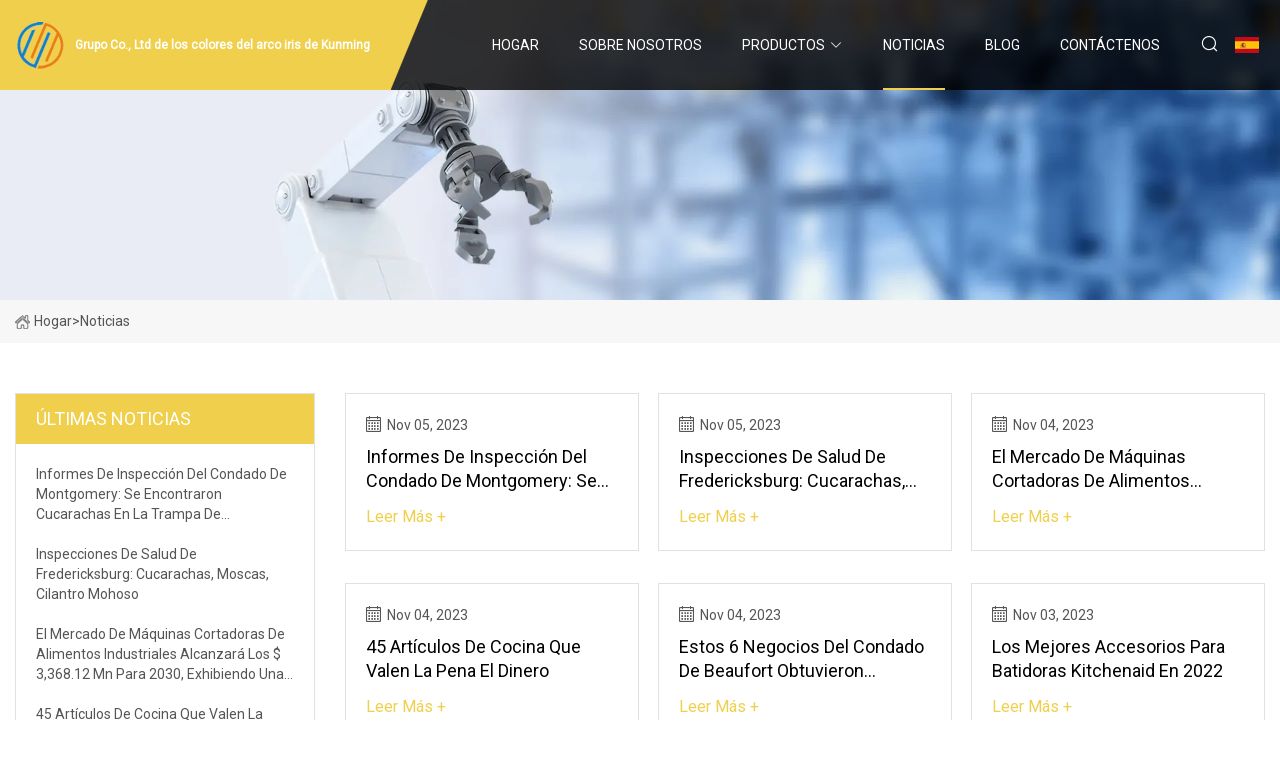

--- FILE ---
content_type: text/html; charset=utf-8
request_url: https://es.softwellcn.com/news18
body_size: 3967
content:
<!doctype html>
<html lang="es">
<head>
<meta charset="utf-8" />
<title>Noticias - Grupo Co., Ltd de los colores del arco iris de Kunming</title>
<meta name="description" content="Noticias" />
<meta name="keywords" content="Noticias" />
<meta name="viewport" content="width=device-width, initial-scale=1.0" />
<meta name="application-name" content="Grupo Co., Ltd de los colores del arco iris de Kunming" />
<meta name="twitter:card" content="summary" />
<meta name="twitter:title" content="Noticias - Grupo Co., Ltd de los colores del arco iris de Kunming" />
<meta name="twitter:description" content="Noticias" />
<meta name="twitter:image" content="https://es.softwellcn.com/uploadimg/5372846573.png" />
<meta http-equiv="X-UA-Compatible" content="IE=edge" />
<meta property="og:site_name" content="Grupo Co., Ltd de los colores del arco iris de Kunming" />
<meta property="og:type" content="article" />
<meta property="og:title" content="Noticias - Grupo Co., Ltd de los colores del arco iris de Kunming" />
<meta property="og:description" content="Noticias" />
<meta property="og:url" content="https://es.softwellcn.com/news18" />
<meta property="og:image" content="https://es.softwellcn.com/uploadimg/5372846573.png" />
<link href="https://es.softwellcn.com/news18" rel="canonical" />
<link href="https://es.softwellcn.com/uploadimg/icons5372846573.png" rel="shortcut icon" type="image/x-icon" />
<link href="https://fonts.googleapis.com" rel="preconnect" />
<link href="https://fonts.gstatic.com" rel="preconnect" crossorigin />
<link href="https://fonts.googleapis.com/css2?family=Roboto:wght@400&display=swap" rel="stylesheet" />
<link href="https://es.softwellcn.com/themes/storefront/toast.css" rel="stylesheet" />
<link href="https://es.softwellcn.com/themes/storefront/yellow/style.css" rel="stylesheet" />
<link href="https://es.softwellcn.com/themes/storefront/yellow/page.css" rel="stylesheet" />
<script type="application/ld+json">
[{
"@context": "https://schema.org/",
"@type": "BreadcrumbList",
"itemListElement": [{
"@type": "ListItem",
"name": "Hogar",
"position": 1,
"item": "https://es.softwellcn.com/"},{
"@type": "ListItem",
"name": "Noticias",
"position": 2,
"item": "https://es.softwellcn.com/news"
}]}]
</script>
<script type="text/javascript" src="//info.53hu.net/traffic.js?id=08a984h6ak"></script>
</head>
<body class="index">
<!-- header start -->
<header>
  <div class="container">
    <div class="head-logo"><a href="https://es.softwellcn.com/" title="Grupo Co., Ltd de los colores del arco iris de Kunming"><img src="/uploadimg/5372846573.png" width="50" height="50" alt="Grupo Co., Ltd de los colores del arco iris de Kunming"><span>Grupo Co., Ltd de los colores del arco iris de Kunming</span></a></div>
    <div class="menu-btn"><em></em><em></em><em></em></div>
    <div class="head-content">
      <nav class="nav">
        <ul>
          <li><a href="https://es.softwellcn.com/">Hogar</a></li>
          <li><a href="/about-us">Sobre nosotros</a></li>
          <li><a href="/products">Productos</a><em class="iconfont icon-xiangxia"></em>
            <ul class="submenu">
              <li><a href="/meat-processing-machine">M&#xE1;quina de procesamiento de carne</a></li>
              <li><a href="/meat-cutting-machine">Cortadora de carne</a></li>
              <li><a href="/chicken-cutting-machine">Cortadora de pollo</a></li>
              <li><a href="/meat-dicer-machine">M&#xE1;quina cortadora de carne</a></li>
              <li><a href="/meat-bowl-cutter-machine">M&#xE1;quina cortadora de tazones de carne</a></li>
              <li><a href="/meat-grinder">Picadora de carne</a></li>
              <li><a href="/meat-mixer">Mezclador de carne</a></li>
              <li><a href="/meat-band-saw">Sierra de cinta para carne</a></li>
              <li><a href="/sausage-making-machine">M&#xE1;quina para hacer salchichas</a></li>
              <li><a href="/meat-tenderizer">Ablandador de carnes</a></li>
              <li><a href="/vegetable-processing-machine">M&#xE1;quina de procesamiento de vegetales</a></li>
              <li><a href="/vegetable-cutter-machine">M&#xE1;quina cortadora de vegetales</a></li>
              <li><a href="/frozen-meat-slicer">Cortadora de carne congelada</a></li>
              <li><a href="/vegetable-chopper-machine">M&#xE1;quina picadora de verduras</a></li>
            </ul>
          </li>
          <li class="active"><a href="/news">Noticias</a></li>
          <li><a href="/blog">Blog</a></li>
          <li><a href="/contact-us">Cont&#xE1;ctenos</a></li>
        </ul>
      </nav>
      <div class="head-search"><em class="iconfont icon-sousuo"></em></div>
      <div class="search-input">
        <input type="text" placeholder="Keyword" id="txtSearch" autocomplete="off">
        <div class="search-btn" onclick="SearchProBtn()" title="Search"><em class="iconfont icon-sousuo" aria-hidden="true"></em></div>
      </div>
      <div class="languagelist">
        <div title="Language" class="languagelist-icon"><span>Language</span></div>
        <div class="languagelist-drop"><span class="languagelist-arrow"></span>
          <ul class="languagelist-wrap">
             <li class="languagelist-active"><a href="https://es.softwellcn.com/news18"><img src="/themes/storefront/images/language/es.png" width="24" height="16" alt="Espa&#xF1;ol" title="es">Espa&#xF1;ol</a></li>
                                    <li>
                                        <a href="https://www.softwellcn.com/news18">
                                            <img src="/themes/storefront/images/language/en.png" width="24" height="16" alt="English" title="en">
                                            English
                                        </a>
                                    </li>
                                    <li>
                                        <a href="https://fr.softwellcn.com/news18">
                                            <img src="/themes/storefront/images/language/fr.png" width="24" height="16" alt="Français" title="fr">
                                            Français
                                        </a>
                                    </li>
                                    <li>
                                        <a href="https://de.softwellcn.com/news18">
                                            <img src="/themes/storefront/images/language/de.png" width="24" height="16" alt="Deutsch" title="de">
                                            Deutsch
                                        </a>
                                    </li>
                                    <li>
                                        <a href="https://it.softwellcn.com/news18">
                                            <img src="/themes/storefront/images/language/it.png" width="24" height="16" alt="Italiano" title="it">
                                            Italiano
                                        </a>
                                    </li>
                                    <li>
                                        <a href="https://pt.softwellcn.com/news18">
                                            <img src="/themes/storefront/images/language/pt.png" width="24" height="16" alt="Português" title="pt">
                                            Português
                                        </a>
                                    </li>
                                    <li>
                                        <a href="https://ja.softwellcn.com/news18"><img src="/themes/storefront/images/language/ja.png" width="24" height="16" alt="日本語" title="ja"> 日本語</a>
                                    </li>
                                    <li>
                                        <a href="https://ko.softwellcn.com/news18"><img src="/themes/storefront/images/language/ko.png" width="24" height="16" alt="한국어" title="ko"> 한국어</a>
                                    </li>
                                    <li>
                                        <a href="https://ru.softwellcn.com/news18"><img src="/themes/storefront/images/language/ru.png" width="24" height="16" alt="Русский" title="ru"> Русский</a>
                                    </li>
           </ul>
        </div>
      </div>
    </div>
  </div>
</header>
<!-- main end -->
<!-- main start -->
<main>
  <div class="inner-banner"><img src="/themes/storefront/images/inner-banner.webp" alt="Noticias">
    <div class="inner-content"><a href="https://es.softwellcn.com/"><img src="/themes/storefront/images/pagenav-homeicon.webp" alt="Hogar">Hogar</a> > 
      <h1>Noticias</h1>
    </div>
  </div>
  <div class="container">
    <div class="page-main">
      <div class="page-aside">
        <div class="aside-item">
          <div class="aside-title">&#xDA;LTIMAS NOTICIAS</div>
          <ul class="latest-news">
            <li><a href="/news/montgomery-county-inspection-reports-roaches-found-on-glue-trap-boxes-of-food-found-on-the-floor">
              <div class="info"><span class="title">Informes de inspección del condado de Montgomery: se encontraron cucarachas en la trampa de pegamento, se encontraron cajas de comida en el piso,</span></div>
              </a></li>
            <li><a href="/news/fredericksburg-health-inspections-roaches-flies-moldy-cilantro">
              <div class="info"><span class="title">Inspecciones de salud de Fredericksburg: cucarachas, moscas, cilantro mohoso</span></div>
              </a></li>
            <li><a href="/news/industrial-food-cutting-machines-market-to-hit-336812-mn-by-2030-exhibiting-a-cagr-of-53">
              <div class="info"><span class="title">El mercado de máquinas cortadoras de alimentos industriales alcanzará los $ 3,368.12 Mn para 2030, exhibiendo una CAGR de 5.3%</span></div>
              </a></li>
            <li><a href="/news/45-kitchen-items-that-are-totally-worth-the-money">
              <div class="info"><span class="title">45 artículos de cocina que valen la pena el dinero</span></div>
              </a></li>
            <li><a href="/news/these-6-beaufort-county-businesses-scored-b-and-c-grades-in-april-health-inspections">
              <div class="info"><span class="title">Estos 6 negocios del condado de Beaufort obtuvieron calificaciones de 'B' y 'C' en las inspecciones de salud de abril</span></div>
              </a></li>
          </ul>
        </div>
        <div class="aside-item">
          <div class="aside-search">
            <input type="text" placeholder="Keyword" id="AsideSearch" autocomplete="off">
            <button id="AsideBtn" onclick="AsideSearch()"><em class="iconfont icon-sousuo" aria-hidden="true"></em></button>
          </div>
        </div>
      </div>
      <div class="page-content"> 
        <div class="newslist list0">          <div class="newslist-item">
            <div class="info">
              <div class="date"><em class="iconfont icon-riqi"></em>Nov 05, 2023</div>
              <a href="/news/montgomery-county-inspection-reports-roaches-found-on-glue-trap-boxes-of-food-found-on-the-floor" class="title">Informes de inspección del condado de Montgomery: se encontraron cucarachas en la trampa de pegamento, se encontraron cajas de comida en el piso,</a><a href="/news" class="more">leer m&#xE1;s +</a>
            </div>
          </div>
          <div class="newslist-item">
            <div class="info">
              <div class="date"><em class="iconfont icon-riqi"></em>Nov 05, 2023</div>
              <a href="/news/fredericksburg-health-inspections-roaches-flies-moldy-cilantro" class="title">Inspecciones de salud de Fredericksburg: cucarachas, moscas, cilantro mohoso</a><a href="/news" class="more">leer m&#xE1;s +</a>
            </div>
          </div>
          <div class="newslist-item">
            <div class="info">
              <div class="date"><em class="iconfont icon-riqi"></em>Nov 04, 2023</div>
              <a href="/news/industrial-food-cutting-machines-market-to-hit-336812-mn-by-2030-exhibiting-a-cagr-of-53" class="title">El mercado de máquinas cortadoras de alimentos industriales alcanzará los $ 3,368.12 Mn para 2030, exhibiendo una CAGR de 5.3%</a><a href="/news" class="more">leer m&#xE1;s +</a>
            </div>
          </div>
          <div class="newslist-item">
            <div class="info">
              <div class="date"><em class="iconfont icon-riqi"></em>Nov 04, 2023</div>
              <a href="/news/45-kitchen-items-that-are-totally-worth-the-money" class="title">45 artículos de cocina que valen la pena el dinero</a><a href="/news" class="more">leer m&#xE1;s +</a>
            </div>
          </div>
          <div class="newslist-item">
            <div class="info">
              <div class="date"><em class="iconfont icon-riqi"></em>Nov 04, 2023</div>
              <a href="/news/these-6-beaufort-county-businesses-scored-b-and-c-grades-in-april-health-inspections" class="title">Estos 6 negocios del condado de Beaufort obtuvieron calificaciones de 'B' y 'C' en las inspecciones de salud de abril</a><a href="/news" class="more">leer m&#xE1;s +</a>
            </div>
          </div>
          <div class="newslist-item">
            <div class="info">
              <div class="date"><em class="iconfont icon-riqi"></em>Nov 03, 2023</div>
              <a href="/news/the-best-kitchenaid-mixer-attachments-in-2022" class="title">Los mejores accesorios para batidoras Kitchenaid en 2022</a><a href="/news" class="more">leer m&#xE1;s +</a>
            </div>
          </div>
          <div class="newslist-item">
            <div class="info">
              <div class="date"><em class="iconfont icon-riqi"></em>Nov 03, 2023</div>
              <a href="/news/this-west-central-minnesota-meat-processor-is-bigger-and-stronger-after-an-overwhelming-pandemic" class="title">Este procesador de carne del centro oeste de Minnesota es más grande y más fuerte después de una pandemia abrumadora</a><a href="/news" class="more">leer m&#xE1;s +</a>
            </div>
          </div>
          <div class="newslist-item">
            <div class="info">
              <div class="date"><em class="iconfont icon-riqi"></em>Nov 02, 2023</div>
              <a href="/news/bruce-fessier-to-be-honored-at-amys-purpose-mixer-on-march-1" class="title">Bruce Fessier será homenajeado en Amy's Purpose Mixer el 1 de marzo</a><a href="/news" class="more">leer m&#xE1;s +</a>
            </div>
          </div>
          <div class="newslist-item">
            <div class="info">
              <div class="date"><em class="iconfont icon-riqi"></em>Nov 02, 2023</div>
              <a href="/news/if-your-stand-mixer-cant-reach-food-at-the-bottom-of-the-bowl-heres-what-to-do" class="title">Si su batidora de pie no puede alcanzar los alimentos en el fondo del tazón, esto es lo que debe hacer</a><a href="/news" class="more">leer m&#xE1;s +</a>
            </div>
          </div>
          <div class="newslist-item">
            <div class="info">
              <div class="date"><em class="iconfont icon-riqi"></em>Nov 01, 2023</div>
              <a href="/news/national-hamburger-day-2023-how-to-make-burgers-at-home-better" class="title">Día Nacional de la Hamburguesa 2023: Cómo hacer mejores hamburguesas en casa</a><a href="/news" class="more">leer m&#xE1;s +</a>
            </div>
          </div>
          <div class="newslist-item">
            <div class="info">
              <div class="date"><em class="iconfont icon-riqi"></em>Nov 01, 2023</div>
              <a href="/news/kitchenaid-still-has-cyber-week-deals-on-mixers-blenders-food-processors" class="title">KitchenAid todavía tiene ofertas de Cyber ​​​​Week en batidoras, licuadoras, procesadores de alimentos</a><a href="/news" class="more">leer m&#xE1;s +</a>
            </div>
          </div>
          <div class="newslist-item">
            <div class="info">
              <div class="date"><em class="iconfont icon-riqi"></em>Nov 01, 2023</div>
              <a href="/news/best-of-ces-2023-nutrition-tracking-and-a-very-smart-mixer" class="title">Lo mejor de CES 2023: seguimiento nutricional y una batidora muy inteligente</a><a href="/news" class="more">leer m&#xE1;s +</a>
            </div>
          </div>
</div>
        <div class="page-paging"><a href="/news">primero</a> <a href="/news15">15</a>  <a href="/news16">16</a>  <a href="/news17">17</a> <span class="act">18</span>  <a href="/news19">19</a>  <a href="/news20">20</a>  <a href="/news21">21</a>  <a href="/news63">&#xFA;ltimo</a></div>
</div>
    </div>
  </div>
</main>

<!-- main end -->
<!-- footer start -->
<footer>
  <div class="container">
    <div class="foot-item foot-item1"><a href="https://es.softwellcn.com/" class="foot-logo" title="Grupo Co., Ltd de los colores del arco iris de Kunming"><img src="/uploadimg/5372846573.png" width="50" height="50" alt="Grupo Co., Ltd de los colores del arco iris de Kunming"></a>
      <div class="foot-newsletter">
        <input id="newsletterInt" placeholder="Your Email Address" type="text">
        <button id="newsletterBtn" title="Email"><em class="iconfont icon-zhixiangyou"></em></button>
      </div>
      <div id="newsletter-hint"></div>
      <p class="newsletter-tip">&#xBF;Tengo una pregunta?<a href="https://es.softwellcn.com/">Haga clic aqu&#xED;</a></p>
      <div class="foot-share"><a href="#" rel="nofollow" title="facebook"><em class="iconfont icon-facebook"></em></a><a href="#" rel="nofollow" title="linkedin"><em class="iconfont icon-linkedin"></em></a><a href="#" rel="nofollow" title="twitter"><em class="iconfont icon-twitter-fill"></em></a><a href="#" rel="nofollow" title="youtube"><em class="iconfont icon-youtube"></em></a><a href="#" rel="nofollow" title="instagram"><em class="iconfont icon-instagram"></em></a><a href="#" rel="nofollow" title="TikTok"><em class="iconfont icon-icon_TikTok"></em></a></div>
    </div>
    <div class="foot-item foot-item2">
      <div class="foot-title">ENLACES R&#xC1;PIDOS</div>
      <ul>
        <li><a href="https://es.softwellcn.com/">Hogar</a></li>
        <li><a href="/about-us">Sobre nosotros</a></li>
        <li><a href="/products">Productos</a></li>
        <li><a href="/news">Noticias</a></li>
        <li><a href="/blog">Blog</a></li>
        <li><a href="/contact-us">Cont&#xE1;ctenos</a></li>
        <li><a href="/sitemap.xml">mapa del sitio</a></li>
        <li><a href="/privacy-policy">Privacy Policy</a></li>
      </ul>
    </div>
    <div class="foot-item foot-item3">
      <div class="foot-title">CATEGORIA DE PRODUCTO</div>
      <ul>
        <li><a href="/meat-processing-machine">Máquina de procesamiento de carne</a></li>
        <li><a href="/meat-cutting-machine">Cortadora de carne</a></li>
        <li><a href="/chicken-cutting-machine">Cortadora de pollo</a></li>
        <li><a href="/meat-dicer-machine">Máquina cortadora de carne</a></li>
        <li><a href="/meat-bowl-cutter-machine">Máquina cortadora de tazones de carne</a></li>
        <li><a href="/meat-grinder">Picadora de carne</a></li>
        <li><a href="/meat-mixer">Mezclador de carne</a></li>
        <li><a href="/meat-band-saw">Sierra de cinta para carne</a></li>
      </ul>
    </div>
    <div class="foot-item foot-item4">
      <div class="foot-title">EMPRESA ASOCIADA</div>
      <ul>
<li><a href="http://www.ok-hardware.com/" target="_blank">Tianjin  OK  Garaje  Puerta  Partes  Co.,  Limitado</a></li>      </ul>
    </div>
  </div>
  <div class="foot-copyright">
    <p>Copyright &copy; es.softwellcn.com,Todos los derechos reservados.&nbsp;&nbsp;Correo electr&#xF3;nico: <a href="victor@softwellcn.com" target="_blank"><span class="__cf_email__" data-cfemail="dfa9b6bcabb0ad9facb0b9aba8bab3b3bcb1f1bcb0b2">[email&#160;protected]</span></a></p>
  </div>
  <div class="gotop"><em class="iconfont icon-xiangshang"></em></div>
</footer>
<!-- footer end -->
 
<!-- script start -->
<script data-cfasync="false" src="/cdn-cgi/scripts/5c5dd728/cloudflare-static/email-decode.min.js"></script><script src="https://es.softwellcn.com/themes/storefront/js/jquery3.6.1.js"></script>
<script src="https://es.softwellcn.com/themes/storefront/js/vanilla-lazyload.js"></script>
<script src="https://es.softwellcn.com/themes/storefront/js/toast.js"></script>
<script src="https://es.softwellcn.com/themes/storefront/js/style.js"></script>
<script src="https://es.softwellcn.com/themes/storefront/js/page.js"></script>
<script defer src="https://static.cloudflareinsights.com/beacon.min.js/vcd15cbe7772f49c399c6a5babf22c1241717689176015" integrity="sha512-ZpsOmlRQV6y907TI0dKBHq9Md29nnaEIPlkf84rnaERnq6zvWvPUqr2ft8M1aS28oN72PdrCzSjY4U6VaAw1EQ==" data-cf-beacon='{"version":"2024.11.0","token":"bbf63f1f97f54230a90c0361cffb7c8e","r":1,"server_timing":{"name":{"cfCacheStatus":true,"cfEdge":true,"cfExtPri":true,"cfL4":true,"cfOrigin":true,"cfSpeedBrain":true},"location_startswith":null}}' crossorigin="anonymous"></script>
</body>
</html>
